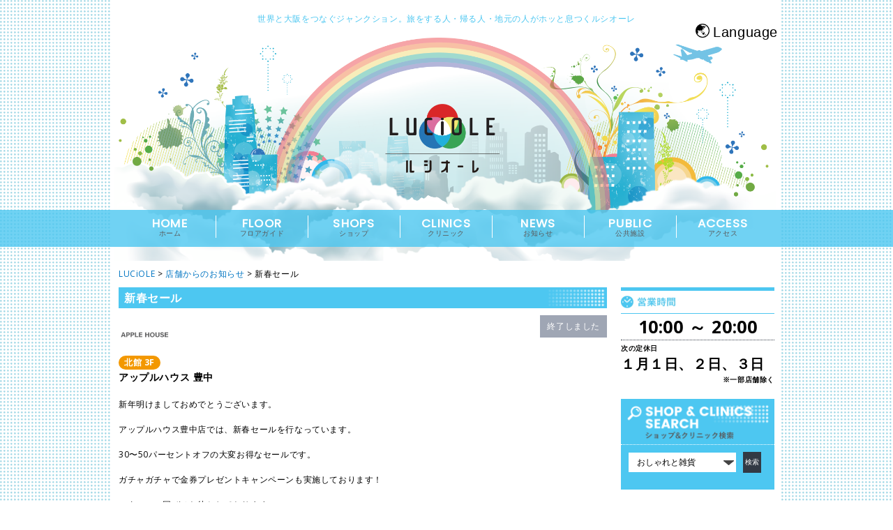

--- FILE ---
content_type: text/html; charset=UTF-8
request_url: https://www.luciole.jp/tenant_news/%E6%96%B0%E6%98%A5%E3%82%BB%E3%83%BC%E3%83%AB/
body_size: 13589
content:
<!DOCTYPE html>
<html dir="ltr" lang="ja" prefix="og: https://ogp.me/ns#">
<head>
    <title>新春セール | LUCiOLE</title>
    <link rel="alternate" hreflang="ja" href="https://www.luciole.jp/">
        
    <meta charset="UTF-8" />
    <link rel="profile" href="https://gmpg.org/xfn/11" />
    <meta name="viewport" content="width=device-width, initial-scale=1.0, user-scalable=no, minimum-scale=1.0, maximum-scale=1.0">
    <link rel="icon" href="https://www.luciole.jp/wp/wp-content/themes/luciole/favicon.ico" type="image/x-icon" />
    <link rel="pingback" href="https://www.luciole.jp/wp/xmlrpc.php" />
    <link rel="alternate" type="application/rss+xml" title="LUCiOLE" href="https://www.luciole.jp/feed/" />
    <link rel="alternate" type="application/atom+xml" title="LUCiOLE" href="https://www.luciole.jp/feed/atom/" />
    <link href="https://fonts.googleapis.com/css?family=Poppins" rel="stylesheet">
    <link href="https://use.fontawesome.com/releases/v5.0.6/css/all.css" rel="stylesheet">
            <!--[if lt IE 9]>
	    <script src="https://html5shim.googlecode.com/svn/trunk/html5.js"></script>
    <![endif]-->
    
		<!-- All in One SEO 4.9.3 - aioseo.com -->
	<meta name="robots" content="max-image-preview:large" />
	<link rel="canonical" href="https://www.luciole.jp/tenant_news/%e6%96%b0%e6%98%a5%e3%82%bb%e3%83%bc%e3%83%ab/" />
	<meta name="generator" content="All in One SEO (AIOSEO) 4.9.3" />
		<meta property="og:locale" content="ja_JP" />
		<meta property="og:site_name" content="LUCiOLE（豊中市蛍池ルシオーレ）" />
		<meta property="og:type" content="article" />
		<meta property="og:title" content="新春セール | LUCiOLE" />
		<meta property="og:url" content="https://www.luciole.jp/tenant_news/%e6%96%b0%e6%98%a5%e3%82%bb%e3%83%bc%e3%83%ab/" />
		<meta property="fb:app_id" content="946298298869696" />
		<meta property="fb:admins" content="hideio.nakaike" />
		<meta property="article:published_time" content="2019-01-07T07:01:35+00:00" />
		<meta property="article:modified_time" content="2019-01-17T00:48:03+00:00" />
		<meta name="twitter:card" content="summary" />
		<meta name="twitter:title" content="新春セール | LUCiOLE" />
		<script type="application/ld+json" class="aioseo-schema">
			{"@context":"https:\/\/schema.org","@graph":[{"@type":"BreadcrumbList","@id":"https:\/\/www.luciole.jp\/tenant_news\/%e6%96%b0%e6%98%a5%e3%82%bb%e3%83%bc%e3%83%ab\/#breadcrumblist","itemListElement":[{"@type":"ListItem","@id":"https:\/\/www.luciole.jp#listItem","position":1,"name":"\u30db\u30fc\u30e0","item":"https:\/\/www.luciole.jp","nextItem":{"@type":"ListItem","@id":"https:\/\/www.luciole.jp\/tenant_news\/#listItem","name":"\u5e97\u8217\u304b\u3089\u306e\u304a\u77e5\u3089\u305b"}},{"@type":"ListItem","@id":"https:\/\/www.luciole.jp\/tenant_news\/#listItem","position":2,"name":"\u5e97\u8217\u304b\u3089\u306e\u304a\u77e5\u3089\u305b","item":"https:\/\/www.luciole.jp\/tenant_news\/","nextItem":{"@type":"ListItem","@id":"https:\/\/www.luciole.jp\/tenant_news\/%e6%96%b0%e6%98%a5%e3%82%bb%e3%83%bc%e3%83%ab\/#listItem","name":"\u65b0\u6625\u30bb\u30fc\u30eb"},"previousItem":{"@type":"ListItem","@id":"https:\/\/www.luciole.jp#listItem","name":"\u30db\u30fc\u30e0"}},{"@type":"ListItem","@id":"https:\/\/www.luciole.jp\/tenant_news\/%e6%96%b0%e6%98%a5%e3%82%bb%e3%83%bc%e3%83%ab\/#listItem","position":3,"name":"\u65b0\u6625\u30bb\u30fc\u30eb","previousItem":{"@type":"ListItem","@id":"https:\/\/www.luciole.jp\/tenant_news\/#listItem","name":"\u5e97\u8217\u304b\u3089\u306e\u304a\u77e5\u3089\u305b"}}]},{"@type":"Organization","@id":"https:\/\/www.luciole.jp\/#organization","name":"\u30eb\u30b7\u30aa\u30fc\u30ec\u30c7\u30a3\u30d9\u30ed\u30c3\u30d7\u30e1\u30f3\u30c8","description":"\u304a\u8cb7\u3044\u7269\u30fb\u304a\u98df\u4e8b\u30fb\u30af\u30ea\u30cb\u30c3\u30af\u30fb\u6559\u5ba4\u30fb\u30ea\u30e9\u30af\u30bc\u30fc\u30b7\u30e7\u30f3\u30fb\u516c\u5171\u65bd\u8a2d\u304c\u96c6\u307e\u308b\u5927\u962a\u5e9c\u8c4a\u4e2d\u5e02\u86cd\u6c60\u306e\u5546\u696d\u65bd\u8a2d\u3067\u3059\u3002","url":"https:\/\/www.luciole.jp\/","logo":{"@type":"ImageObject","url":"https:\/\/www.luciole.jp\/wp\/wp-content\/themes\/luciole\/images\/luciole-logo-foot.png","@id":"https:\/\/www.luciole.jp\/tenant_news\/%e6%96%b0%e6%98%a5%e3%82%bb%e3%83%bc%e3%83%ab\/#organizationLogo"},"image":{"@id":"https:\/\/www.luciole.jp\/tenant_news\/%e6%96%b0%e6%98%a5%e3%82%bb%e3%83%bc%e3%83%ab\/#organizationLogo"}},{"@type":"WebPage","@id":"https:\/\/www.luciole.jp\/tenant_news\/%e6%96%b0%e6%98%a5%e3%82%bb%e3%83%bc%e3%83%ab\/#webpage","url":"https:\/\/www.luciole.jp\/tenant_news\/%e6%96%b0%e6%98%a5%e3%82%bb%e3%83%bc%e3%83%ab\/","name":"\u65b0\u6625\u30bb\u30fc\u30eb | LUCiOLE","inLanguage":"ja","isPartOf":{"@id":"https:\/\/www.luciole.jp\/#website"},"breadcrumb":{"@id":"https:\/\/www.luciole.jp\/tenant_news\/%e6%96%b0%e6%98%a5%e3%82%bb%e3%83%bc%e3%83%ab\/#breadcrumblist"},"image":{"@type":"ImageObject","url":"https:\/\/www.luciole.jp\/wp\/wp-content\/uploads\/2019\/01\/568286198.jpg","@id":"https:\/\/www.luciole.jp\/tenant_news\/%e6%96%b0%e6%98%a5%e3%82%bb%e3%83%bc%e3%83%ab\/#mainImage","width":768,"height":1024},"primaryImageOfPage":{"@id":"https:\/\/www.luciole.jp\/tenant_news\/%e6%96%b0%e6%98%a5%e3%82%bb%e3%83%bc%e3%83%ab\/#mainImage"},"datePublished":"2019-01-07T16:01:35+09:00","dateModified":"2019-01-17T09:48:03+09:00"},{"@type":"WebSite","@id":"https:\/\/www.luciole.jp\/#website","url":"https:\/\/www.luciole.jp\/","name":"LUCiOLE","description":"\u304a\u8cb7\u3044\u7269\u30fb\u304a\u98df\u4e8b\u30fb\u30af\u30ea\u30cb\u30c3\u30af\u30fb\u6559\u5ba4\u30fb\u30ea\u30e9\u30af\u30bc\u30fc\u30b7\u30e7\u30f3\u30fb\u516c\u5171\u65bd\u8a2d\u304c\u96c6\u307e\u308b\u5927\u962a\u5e9c\u8c4a\u4e2d\u5e02\u86cd\u6c60\u306e\u5546\u696d\u65bd\u8a2d\u3067\u3059\u3002","inLanguage":"ja","publisher":{"@id":"https:\/\/www.luciole.jp\/#organization"}}]}
		</script>
		<!-- All in One SEO -->

<link rel='dns-prefetch' href='//widgetlogic.org' />
<link rel='dns-prefetch' href='//www.googletagmanager.com' />
<link rel="alternate" title="oEmbed (JSON)" type="application/json+oembed" href="https://www.luciole.jp/wp-json/oembed/1.0/embed?url=https%3A%2F%2Fwww.luciole.jp%2Ftenant_news%2F%25e6%2596%25b0%25e6%2598%25a5%25e3%2582%25bb%25e3%2583%25bc%25e3%2583%25ab%2F" />
<link rel="alternate" title="oEmbed (XML)" type="text/xml+oembed" href="https://www.luciole.jp/wp-json/oembed/1.0/embed?url=https%3A%2F%2Fwww.luciole.jp%2Ftenant_news%2F%25e6%2596%25b0%25e6%2598%25a5%25e3%2582%25bb%25e3%2583%25bc%25e3%2583%25ab%2F&#038;format=xml" />
<style id='wp-emoji-styles-inline-css' type='text/css'>

	img.wp-smiley, img.emoji {
		display: inline !important;
		border: none !important;
		box-shadow: none !important;
		height: 1em !important;
		width: 1em !important;
		margin: 0 0.07em !important;
		vertical-align: -0.1em !important;
		background: none !important;
		padding: 0 !important;
	}
/*# sourceURL=wp-emoji-styles-inline-css */
</style>
<link rel='stylesheet' id='wp-block-library-css' href='https://www.luciole.jp/wp/wp-includes/css/dist/block-library/style.min.css?ver=6.9' type='text/css' media='all' />
<style id='global-styles-inline-css' type='text/css'>
:root{--wp--preset--aspect-ratio--square: 1;--wp--preset--aspect-ratio--4-3: 4/3;--wp--preset--aspect-ratio--3-4: 3/4;--wp--preset--aspect-ratio--3-2: 3/2;--wp--preset--aspect-ratio--2-3: 2/3;--wp--preset--aspect-ratio--16-9: 16/9;--wp--preset--aspect-ratio--9-16: 9/16;--wp--preset--color--black: #000000;--wp--preset--color--cyan-bluish-gray: #abb8c3;--wp--preset--color--white: #ffffff;--wp--preset--color--pale-pink: #f78da7;--wp--preset--color--vivid-red: #cf2e2e;--wp--preset--color--luminous-vivid-orange: #ff6900;--wp--preset--color--luminous-vivid-amber: #fcb900;--wp--preset--color--light-green-cyan: #7bdcb5;--wp--preset--color--vivid-green-cyan: #00d084;--wp--preset--color--pale-cyan-blue: #8ed1fc;--wp--preset--color--vivid-cyan-blue: #0693e3;--wp--preset--color--vivid-purple: #9b51e0;--wp--preset--gradient--vivid-cyan-blue-to-vivid-purple: linear-gradient(135deg,rgb(6,147,227) 0%,rgb(155,81,224) 100%);--wp--preset--gradient--light-green-cyan-to-vivid-green-cyan: linear-gradient(135deg,rgb(122,220,180) 0%,rgb(0,208,130) 100%);--wp--preset--gradient--luminous-vivid-amber-to-luminous-vivid-orange: linear-gradient(135deg,rgb(252,185,0) 0%,rgb(255,105,0) 100%);--wp--preset--gradient--luminous-vivid-orange-to-vivid-red: linear-gradient(135deg,rgb(255,105,0) 0%,rgb(207,46,46) 100%);--wp--preset--gradient--very-light-gray-to-cyan-bluish-gray: linear-gradient(135deg,rgb(238,238,238) 0%,rgb(169,184,195) 100%);--wp--preset--gradient--cool-to-warm-spectrum: linear-gradient(135deg,rgb(74,234,220) 0%,rgb(151,120,209) 20%,rgb(207,42,186) 40%,rgb(238,44,130) 60%,rgb(251,105,98) 80%,rgb(254,248,76) 100%);--wp--preset--gradient--blush-light-purple: linear-gradient(135deg,rgb(255,206,236) 0%,rgb(152,150,240) 100%);--wp--preset--gradient--blush-bordeaux: linear-gradient(135deg,rgb(254,205,165) 0%,rgb(254,45,45) 50%,rgb(107,0,62) 100%);--wp--preset--gradient--luminous-dusk: linear-gradient(135deg,rgb(255,203,112) 0%,rgb(199,81,192) 50%,rgb(65,88,208) 100%);--wp--preset--gradient--pale-ocean: linear-gradient(135deg,rgb(255,245,203) 0%,rgb(182,227,212) 50%,rgb(51,167,181) 100%);--wp--preset--gradient--electric-grass: linear-gradient(135deg,rgb(202,248,128) 0%,rgb(113,206,126) 100%);--wp--preset--gradient--midnight: linear-gradient(135deg,rgb(2,3,129) 0%,rgb(40,116,252) 100%);--wp--preset--font-size--small: 13px;--wp--preset--font-size--medium: 20px;--wp--preset--font-size--large: 36px;--wp--preset--font-size--x-large: 42px;--wp--preset--spacing--20: 0.44rem;--wp--preset--spacing--30: 0.67rem;--wp--preset--spacing--40: 1rem;--wp--preset--spacing--50: 1.5rem;--wp--preset--spacing--60: 2.25rem;--wp--preset--spacing--70: 3.38rem;--wp--preset--spacing--80: 5.06rem;--wp--preset--shadow--natural: 6px 6px 9px rgba(0, 0, 0, 0.2);--wp--preset--shadow--deep: 12px 12px 50px rgba(0, 0, 0, 0.4);--wp--preset--shadow--sharp: 6px 6px 0px rgba(0, 0, 0, 0.2);--wp--preset--shadow--outlined: 6px 6px 0px -3px rgb(255, 255, 255), 6px 6px rgb(0, 0, 0);--wp--preset--shadow--crisp: 6px 6px 0px rgb(0, 0, 0);}:where(.is-layout-flex){gap: 0.5em;}:where(.is-layout-grid){gap: 0.5em;}body .is-layout-flex{display: flex;}.is-layout-flex{flex-wrap: wrap;align-items: center;}.is-layout-flex > :is(*, div){margin: 0;}body .is-layout-grid{display: grid;}.is-layout-grid > :is(*, div){margin: 0;}:where(.wp-block-columns.is-layout-flex){gap: 2em;}:where(.wp-block-columns.is-layout-grid){gap: 2em;}:where(.wp-block-post-template.is-layout-flex){gap: 1.25em;}:where(.wp-block-post-template.is-layout-grid){gap: 1.25em;}.has-black-color{color: var(--wp--preset--color--black) !important;}.has-cyan-bluish-gray-color{color: var(--wp--preset--color--cyan-bluish-gray) !important;}.has-white-color{color: var(--wp--preset--color--white) !important;}.has-pale-pink-color{color: var(--wp--preset--color--pale-pink) !important;}.has-vivid-red-color{color: var(--wp--preset--color--vivid-red) !important;}.has-luminous-vivid-orange-color{color: var(--wp--preset--color--luminous-vivid-orange) !important;}.has-luminous-vivid-amber-color{color: var(--wp--preset--color--luminous-vivid-amber) !important;}.has-light-green-cyan-color{color: var(--wp--preset--color--light-green-cyan) !important;}.has-vivid-green-cyan-color{color: var(--wp--preset--color--vivid-green-cyan) !important;}.has-pale-cyan-blue-color{color: var(--wp--preset--color--pale-cyan-blue) !important;}.has-vivid-cyan-blue-color{color: var(--wp--preset--color--vivid-cyan-blue) !important;}.has-vivid-purple-color{color: var(--wp--preset--color--vivid-purple) !important;}.has-black-background-color{background-color: var(--wp--preset--color--black) !important;}.has-cyan-bluish-gray-background-color{background-color: var(--wp--preset--color--cyan-bluish-gray) !important;}.has-white-background-color{background-color: var(--wp--preset--color--white) !important;}.has-pale-pink-background-color{background-color: var(--wp--preset--color--pale-pink) !important;}.has-vivid-red-background-color{background-color: var(--wp--preset--color--vivid-red) !important;}.has-luminous-vivid-orange-background-color{background-color: var(--wp--preset--color--luminous-vivid-orange) !important;}.has-luminous-vivid-amber-background-color{background-color: var(--wp--preset--color--luminous-vivid-amber) !important;}.has-light-green-cyan-background-color{background-color: var(--wp--preset--color--light-green-cyan) !important;}.has-vivid-green-cyan-background-color{background-color: var(--wp--preset--color--vivid-green-cyan) !important;}.has-pale-cyan-blue-background-color{background-color: var(--wp--preset--color--pale-cyan-blue) !important;}.has-vivid-cyan-blue-background-color{background-color: var(--wp--preset--color--vivid-cyan-blue) !important;}.has-vivid-purple-background-color{background-color: var(--wp--preset--color--vivid-purple) !important;}.has-black-border-color{border-color: var(--wp--preset--color--black) !important;}.has-cyan-bluish-gray-border-color{border-color: var(--wp--preset--color--cyan-bluish-gray) !important;}.has-white-border-color{border-color: var(--wp--preset--color--white) !important;}.has-pale-pink-border-color{border-color: var(--wp--preset--color--pale-pink) !important;}.has-vivid-red-border-color{border-color: var(--wp--preset--color--vivid-red) !important;}.has-luminous-vivid-orange-border-color{border-color: var(--wp--preset--color--luminous-vivid-orange) !important;}.has-luminous-vivid-amber-border-color{border-color: var(--wp--preset--color--luminous-vivid-amber) !important;}.has-light-green-cyan-border-color{border-color: var(--wp--preset--color--light-green-cyan) !important;}.has-vivid-green-cyan-border-color{border-color: var(--wp--preset--color--vivid-green-cyan) !important;}.has-pale-cyan-blue-border-color{border-color: var(--wp--preset--color--pale-cyan-blue) !important;}.has-vivid-cyan-blue-border-color{border-color: var(--wp--preset--color--vivid-cyan-blue) !important;}.has-vivid-purple-border-color{border-color: var(--wp--preset--color--vivid-purple) !important;}.has-vivid-cyan-blue-to-vivid-purple-gradient-background{background: var(--wp--preset--gradient--vivid-cyan-blue-to-vivid-purple) !important;}.has-light-green-cyan-to-vivid-green-cyan-gradient-background{background: var(--wp--preset--gradient--light-green-cyan-to-vivid-green-cyan) !important;}.has-luminous-vivid-amber-to-luminous-vivid-orange-gradient-background{background: var(--wp--preset--gradient--luminous-vivid-amber-to-luminous-vivid-orange) !important;}.has-luminous-vivid-orange-to-vivid-red-gradient-background{background: var(--wp--preset--gradient--luminous-vivid-orange-to-vivid-red) !important;}.has-very-light-gray-to-cyan-bluish-gray-gradient-background{background: var(--wp--preset--gradient--very-light-gray-to-cyan-bluish-gray) !important;}.has-cool-to-warm-spectrum-gradient-background{background: var(--wp--preset--gradient--cool-to-warm-spectrum) !important;}.has-blush-light-purple-gradient-background{background: var(--wp--preset--gradient--blush-light-purple) !important;}.has-blush-bordeaux-gradient-background{background: var(--wp--preset--gradient--blush-bordeaux) !important;}.has-luminous-dusk-gradient-background{background: var(--wp--preset--gradient--luminous-dusk) !important;}.has-pale-ocean-gradient-background{background: var(--wp--preset--gradient--pale-ocean) !important;}.has-electric-grass-gradient-background{background: var(--wp--preset--gradient--electric-grass) !important;}.has-midnight-gradient-background{background: var(--wp--preset--gradient--midnight) !important;}.has-small-font-size{font-size: var(--wp--preset--font-size--small) !important;}.has-medium-font-size{font-size: var(--wp--preset--font-size--medium) !important;}.has-large-font-size{font-size: var(--wp--preset--font-size--large) !important;}.has-x-large-font-size{font-size: var(--wp--preset--font-size--x-large) !important;}
/*# sourceURL=global-styles-inline-css */
</style>

<style id='classic-theme-styles-inline-css' type='text/css'>
/*! This file is auto-generated */
.wp-block-button__link{color:#fff;background-color:#32373c;border-radius:9999px;box-shadow:none;text-decoration:none;padding:calc(.667em + 2px) calc(1.333em + 2px);font-size:1.125em}.wp-block-file__button{background:#32373c;color:#fff;text-decoration:none}
/*# sourceURL=/wp-includes/css/classic-themes.min.css */
</style>
<link rel='stylesheet' id='block-widget-css' href='https://www.luciole.jp/wp/wp-content/plugins/widget-logic/block_widget/css/widget.css?ver=1768263299' type='text/css' media='all' />
<link rel='stylesheet' id='slb_core-css' href='https://www.luciole.jp/wp/wp-content/plugins/simple-lightbox/client/css/app.css?ver=2.9.4' type='text/css' media='all' />
<script type="text/javascript" src="https://www.luciole.jp/wp/wp-includes/js/jquery/jquery.min.js?ver=3.7.1" id="jquery-core-js"></script>
<script type="text/javascript" src="https://www.luciole.jp/wp/wp-includes/js/jquery/jquery-migrate.min.js?ver=3.4.1" id="jquery-migrate-js"></script>

<!-- Site Kit によって追加された Google タグ（gtag.js）スニペット -->
<!-- Google アナリティクス スニペット (Site Kit が追加) -->
<script type="text/javascript" src="https://www.googletagmanager.com/gtag/js?id=G-DBF3YG6BQD" id="google_gtagjs-js" async></script>
<script type="text/javascript" id="google_gtagjs-js-after">
/* <![CDATA[ */
window.dataLayer = window.dataLayer || [];function gtag(){dataLayer.push(arguments);}
gtag("set","linker",{"domains":["www.luciole.jp"]});
gtag("js", new Date());
gtag("set", "developer_id.dZTNiMT", true);
gtag("config", "G-DBF3YG6BQD");
//# sourceURL=google_gtagjs-js-after
/* ]]> */
</script>
<link rel="https://api.w.org/" href="https://www.luciole.jp/wp-json/" /><link rel="EditURI" type="application/rsd+xml" title="RSD" href="https://www.luciole.jp/wp/xmlrpc.php?rsd" />
<!--built on the Whiteboard Framework-->
<link rel='shortlink' href='https://www.luciole.jp/?p=2802' />
<meta name="generator" content="Site Kit by Google 1.171.0" /><link rel="alternate" type="application/rss+xml" title="RSS" href="https://www.luciole.jp/rsslatest.xml" />     <link rel="stylesheet" type="text/css" media="all" href="https://www.luciole.jp/wp/wp-content/themes/luciole/library/css/style.css" />
                
</head>

<body data-rsssl=1 class="wp-singular tenant_news-template-default single single-tenant_news postid-2802 wp-theme-luciole metaslider-plugin">
<div id="fb-root"></div>
<script>(function(d, s, id) {
  var js, fjs = d.getElementsByTagName(s)[0];
  if (d.getElementById(id)) return;
  js = d.createElement(s); js.id = id;
  js.src = 'https://connect.facebook.net/ja_JP/sdk.js#xfbml=1&version=v2.12';
  fjs.parentNode.insertBefore(js, fjs);
}(document, 'script', 'facebook-jssdk'));</script>
<script>
    jQuery(function($) {

	$("#btnPC, #btnSP").click(function() {
		$.cookie("switchScreen", $(this).attr("id") == "btnPC" ? 1 : 0);
		location.reload();
		return false;
	});
	$(".language").hover(
		function() {
		    $(".language-select").stop().show().animate({'opacity' : '1'}, 500);  
		},
		function() {
		    $(".language-select").stop().animate({'opacity' : '0'}, 500 , 'swing' , function(){$(this).hide();});
		}
	);
	var body_width;
	var body_position;
	var menu_open = 0;
	var scroll_y = 0;
	$('#navi_narrow_bar' ).on( 'click', function(event){
	    if (menu_open==0){
		event.stopPropagation();
		body_width = $('#main').width();
		body_position = $('#main').position();
		scroll_y = $( window ).scrollTop() ;
		var navi_narrow_bar_position = $('#navi_narrow_bar').position();
		var move_bodyd = 240 - navi_narrow_bar_position.left;
		var nY = $( window ).scrollTop() ;
		var display_height = $(window).height(); 
		$('#main').width(body_width);
		$('#main').animate({'left':'240px'},500,function(){
			$('#main').css('position','fixed').css('top',-scroll_y);
			$('#navi_narrow').height(display_height).css('overflow-y','scroll');
		});
		$('#navi_narrow').css('top',nY);
		$('#navi_narrow').animate({'left':'-' + move_bodyd + 'px'},500,function(){
		    menu_open = 1;
		});
		var navi_narrow_height = $('#navi_narrow').height();
		$('#sidebar').css('top',nY + navi_narrow_height);
		$('#sidebar').animate({'left':'-' + move_bodyd + 'px'},500,function(){menu_open = 1;});
		$("#navicon-line1").addClass("rotate-r");
		$("#navicon-line2").addClass("opacity");
		$("#navicon-line3").addClass("rotate-l");
		return false;
	    }
	}); 
	$('body' ).on( 'click', function(){
	    if (menu_open==1){
		var display_height = $(window).height(); 
		$('#main').width(body_width);
		$('#main').animate({'left':'0'},500,function(){
		    $('#main').css('position','absolute');
		    window.scrollTo( 0 , scroll_y );
		    $('#navi_narrow').height(display_height).css('overflow-y','dispay');
		});
		$('#navi_narrow').animate({'left':'-240px'},500,function(){
		    $('#main').removeAttr('style');
		});
		$('#sidebar').animate({'left':'-240px'},500,function(){
		    $('#main').removeAttr('style');
		});
		$("#navicon-line1").removeClass("rotate-r");
		$("#navicon-line2").removeClass("opacity");
		$("#navicon-line3").removeClass("rotate-l");
		menu_open = 0;
	    }
	}); 
	$(window).scroll(function () {
	    //$("span").css("display", "inline").fadeOut("slow");
	    //$("#nav-primary").css('top',0);
	});

    });
    
</script>	


<script>
    jQuery(function($) {
	$(window).scroll(function () {
	    var ScrTop = $(document).scrollTop();
	    if (ScrTop>280){
	    //$("span").css("display", "inline").fadeOut("slow");
	    $("#nav-primary").css({'position':'fixed' , 'top':'0' , 'bottom':'auto' , 'background':'rgba(77, 199, 241, 1.0)'});
	}else{
	    $("#nav-primary").css({'position':'absolute' , 'top':'auto' , 'bottom':'20px' , 'background':'rgba(77, 199, 241, 0.8)'});
	}
	});
	
	$('#nav-primary a[href^=#]').click(function(){
	    var speed = 500;
	    var href= $(this).attr("href");
	    var target = $(href == "#" || href == "" ? 'html' : href);
	    var position = target.offset().top;
	    $("html, body").animate({scrollTop:position - 50}, speed, "swing");
	    return false;
	});
    
    });
    
</script>	

<div id="fb-root"></div>

<div id="main"><!-- this encompasses the entire Web site -->
    <div id="header"><header>
			
	<div class="container container_12">
	    <p id="tagline">世界と大阪をつなぐジャンクション。旅をする人・帰る人・地元の人がホッと息つくルシオーレ</p>
	    		<div id="navi_narrow_bar">
		    <div class="sb-toggle-left navbar-left">
			<div id="navicon-line1" class="navicon-line"></div>
			<div id="navicon-line2" class="navicon-line"></div>
			<div id="navicon-line3" class="navicon-line"></div>
		    </div>
		    <div class="navi_narrow_bar_caption">
			 メニュー		    </div>
		</div>
		<div id="navi_narrow">
		<ul id="menu-%e3%83%a1%e3%82%a4%e3%83%b3%e3%83%a1%e3%83%8b%e3%83%a5%e3%83%bc" class="nav_narrow"><li id="menu-item-12" class="menu-item menu-item-type-post_type menu-item-object-page menu-item-home menu-item-12"><a href="https://www.luciole.jp/"><strong>HOME</strong><span class="menu-item-description">ホーム</span></a></li>
<li id="menu-item-1262" class="menu-item menu-item-type-post_type menu-item-object-page menu-item-1262"><a href="https://www.luciole.jp/floors/"><strong>FLOOR</strong><span class="menu-item-description">フロアガイド</span></a></li>
<li id="menu-item-24" class="menu-item menu-item-type-post_type menu-item-object-page menu-item-24"><a href="https://www.luciole.jp/shops/"><strong>SHOPS</strong><span class="menu-item-description">ショップ</span></a></li>
<li id="menu-item-714" class="menu-item menu-item-type-post_type menu-item-object-page menu-item-714"><a href="https://www.luciole.jp/clinics/"><strong>CLINICS</strong><span class="menu-item-description">クリニック</span></a></li>
<li id="menu-item-26" class="menu-item menu-item-type-post_type menu-item-object-page current_page_parent menu-item-26"><a href="https://www.luciole.jp/event-news/"><strong>NEWS</strong><span class="menu-item-description">お知らせ</span></a></li>
<li id="menu-item-715" class="menu-item menu-item-type-post_type menu-item-object-page menu-item-715"><a href="https://www.luciole.jp/public_facility/"><strong>PUBLIC</strong><span class="menu-item-description">公共施設</span></a></li>
<li id="menu-item-25" class="menu-item menu-item-type-post_type menu-item-object-page menu-item-25"><a href="https://www.luciole.jp/access/"><strong>ACCESS</strong><span class="menu-item-description">アクセス</span></a></li>
</ul>		</div>
	    	    <div id="title">
	    		<div id="languages" class="">
		    <div class="language-list">
			<div class="language" title="English page">
                            			    <span class="l">Language</span>
			    <div class="language-select english">
				<a href="https://www.luciole.jp/english" title="English page">
				    <span>English</span>
				</a>
			    </div>
                                                        
			</div>
		    </div>
		</div><!-- link-en -->
	    	    		<div id="logo">
		    <div id="main-logo" class="">
		    <a href="https://www.luciole.jp/" title="大阪・豊中市のショッピングモール LUCiOLE（蛍池ルシオーレ）">
			<img src="https://www.luciole.jp/wp/wp-content/themes/luciole/images/header-image.png" alt="大阪・豊中市のショッピングモール 蛍池 ルシオーレ">
					    </a>
		    </div><!-- main-logo -->
		</div>
	    </div><!-- title-->
	    <div id="nav-primary" class="nav"><nav>
		    <ul><li class="menu-item menu-item-type-post_type menu-item-object-page menu-item-home menu-item-12"><a href="https://www.luciole.jp/"><div><strong>HOME</strong><span class="menu-item-description">ホーム</span></div></a></li>
<li class="menu-item menu-item-type-post_type menu-item-object-page menu-item-1262"><a href="https://www.luciole.jp/floors/"><div><strong>FLOOR</strong><span class="menu-item-description">フロアガイド</span></div></a></li>
<li class="menu-item menu-item-type-post_type menu-item-object-page menu-item-24"><a href="https://www.luciole.jp/shops/"><div><strong>SHOPS</strong><span class="menu-item-description">ショップ</span></div></a></li>
<li class="menu-item menu-item-type-post_type menu-item-object-page menu-item-714"><a href="https://www.luciole.jp/clinics/"><div><strong>CLINICS</strong><span class="menu-item-description">クリニック</span></div></a></li>
<li class="menu-item menu-item-type-post_type menu-item-object-page current_page_parent menu-item-26"><a href="https://www.luciole.jp/event-news/"><div><strong>NEWS</strong><span class="menu-item-description">お知らせ</span></div></a></li>
<li class="menu-item menu-item-type-post_type menu-item-object-page menu-item-715"><a href="https://www.luciole.jp/public_facility/"><div><strong>PUBLIC</strong><span class="menu-item-description">公共施設</span></div></a></li>
<li class="menu-item menu-item-type-post_type menu-item-object-page menu-item-25"><a href="https://www.luciole.jp/access/"><div><strong>ACCESS</strong><span class="menu-item-description">アクセス</span></div></a></li>
</ul>	    </nav></div><!-- nav-primary-->

	    <!-- Wigitized Header -->	    
	    <div class="clear"></div>
	</div><!--.container-->
    </header></div><!-- header-->
    <div class="container container_12">
		<div class="breadcrumbs">
		<span property="itemListElement" typeof="ListItem"><a property="item" typeof="WebPage" title="Go to LUCiOLE." href="https://www.luciole.jp" class="home" ><span property="name">LUCiOLE</span></a><meta property="position" content="1"></span> &gt; <span property="itemListElement" typeof="ListItem"><a property="item" typeof="WebPage" title="店舗からのお知らせへ移動する" href="https://www.luciole.jp/tenant_news/" class="archive post-tenant_news-archive" ><span property="name">店舗からのお知らせ</span></a><meta property="position" content="2"></span> &gt; <span property="itemListElement" typeof="ListItem"><span property="name" class="post post-tenant_news current-item">新春セール</span><meta property="url" content="https://www.luciole.jp/tenant_news/%e6%96%b0%e6%98%a5%e3%82%bb%e3%83%bc%e3%83%ab/"><meta property="position" content="3"></span>	</div>
	<div id="content" class="grid_9">
    <div id="inner-content" class="wrap cf">
	<div id="main-content-block">
	    <main id="main-content" class="cf" role="main" itemscope itemprop="mainContentOfPage" itemtype="http://schema.org/NewsArticle">

	    		<div id="post-2802" class="post post-2802 tenant_news type-tenant_news status-publish has-post-thumbnail hentry has_thumb">

		    <article>
			<h2 class="page-title entry-title"><a href="https://www.luciole.jp/tenant_news/%e6%96%b0%e6%98%a5%e3%82%bb%e3%83%bc%e3%83%ab/" title="新春セール" rel="bookmark"><span class="main-title">新春セール</span></a><span class="bg-right"></span></h2>
			<div class="featured-thumbnail"><p class="event-status"><span class="finished-sign finished">終了しました</span></p></div>			<div class="post-content">
			    
			    <div class="tenant-name-area ">
				<div class="tenant-status">
				    <div class="tenant-name north">
				    <span class="tenant-news-logo"><img src="https://www.luciole.jp/wp/wp-content/uploads/2016/12/apple-house2-440x330.png" alt="アップルハウス 豊中"/></span> 
				    
				    <div class="tenant-news-floor"><span class="tenant-floor"><span class="tenant-building">北館</span>
                                            <span class="tenant-lebel"><span class="num">3</span><span class="unit">F</span></span></span></div>
				    <p class="tenant-news-title">アップルハウス 豊中</p>
				    </div>
				</div>
			    </div>
			    <p>新年明けましておめでとうございます。</p>
<p>アップルハウス豊中店では、新春セールを行なっています。</p>
<p>30〜50パーセントオフの大変お得なセールです。</p>
<p>ガチャガチャで金券プレゼントキャンペーンも実施しております！</p>
<p>スタッフ一同ぜひお待ちしております。</p>
<p><a href="https://www.luciole.jp/tenant-news/%e6%96%b0%e6%98%a5%e3%82%bb%e3%83%bc%e3%83%ab/attachment/568286198/" rel="attachment wp-att-2803" data-slb-active="1" data-slb-asset="1441680452" data-slb-internal="2803" data-slb-group="2802"><img fetchpriority="high" decoding="async" class="aligncenter size-medium wp-image-2803" src="https://www.luciole.jp/wp/wp-content/uploads/2019/01/568286198-248x330.jpg" alt="" width="248" height="330" srcset="https://www.luciole.jp/wp/wp-content/uploads/2019/01/568286198-248x330.jpg 248w, https://www.luciole.jp/wp/wp-content/uploads/2019/01/568286198-576x768.jpg 576w, https://www.luciole.jp/wp/wp-content/uploads/2019/01/568286198-66x88.jpg 66w, https://www.luciole.jp/wp/wp-content/uploads/2019/01/568286198.jpg 768w" sizes="(max-width: 248px) 100vw, 248px" /></a><a href="https://www.luciole.jp/tenant-news/%e6%96%b0%e6%98%a5%e3%82%bb%e3%83%bc%e3%83%ab/attachment/568286210/" rel="attachment wp-att-2804" data-slb-active="1" data-slb-asset="515111123" data-slb-internal="2804" data-slb-group="2802"><img decoding="async" class="aligncenter size-medium wp-image-2804" src="https://www.luciole.jp/wp/wp-content/uploads/2019/01/568286210-248x330.jpg" alt="" width="248" height="330" srcset="https://www.luciole.jp/wp/wp-content/uploads/2019/01/568286210-248x330.jpg 248w, https://www.luciole.jp/wp/wp-content/uploads/2019/01/568286210-576x768.jpg 576w, https://www.luciole.jp/wp/wp-content/uploads/2019/01/568286210-66x88.jpg 66w, https://www.luciole.jp/wp/wp-content/uploads/2019/01/568286210.jpg 768w" sizes="(max-width: 248px) 100vw, 248px" /></a></p>
<p><a href="https://www.luciole.jp/tenant-news/%e6%96%b0%e6%98%a5%e3%82%bb%e3%83%bc%e3%83%ab/attachment/568286681/" rel="attachment wp-att-2805" data-slb-active="1" data-slb-asset="1224680302" data-slb-internal="2805" data-slb-group="2802"><img decoding="async" class="aligncenter size-medium wp-image-2805" src="https://www.luciole.jp/wp/wp-content/uploads/2019/01/568286681-248x330.jpg" alt="" width="248" height="330" srcset="https://www.luciole.jp/wp/wp-content/uploads/2019/01/568286681-248x330.jpg 248w, https://www.luciole.jp/wp/wp-content/uploads/2019/01/568286681-576x768.jpg 576w, https://www.luciole.jp/wp/wp-content/uploads/2019/01/568286681-66x88.jpg 66w, https://www.luciole.jp/wp/wp-content/uploads/2019/01/568286681.jpg 768w" sizes="(max-width: 248px) 100vw, 248px" /></a></p>
			    <div class="sns_btns">
				<div class="line_btn"> <div class="line-it-button" data-lang="ja" data-type="friend" data-lineid="@icy0211r" data-count="true" data-home="true" style="display: none;"></div>
				<script src="https://d.line-scdn.net/r/web/social-plugin/js/thirdparty/loader.min.js" async="async" defer="defer"></script></div>
				<div class="fb-like" data-href="https://www.luciole.jp/tenant_news/%e6%96%b0%e6%98%a5%e3%82%bb%e3%83%bc%e3%83%ab/" data-layout="button" data-action="like" data-size="small" data-show-faces="false" data-share="true"></div>
			    </div>
			    <div class="news-info">
				<dl class="info-date">
				<dt class="updated">掲載日</dt><dd>2019年1月7日</dd>
												</dl>
			    </div>
			    <div id="author-name" class="vcard author">
				<p>Posted by <span class="fn">Apple House Toyonaka Store</span></p>
			    </div><!-- author-name-->

			    <p class="alignright more-link"><a href="https://www.luciole.jp/tenants/applehouse/"><span class="more">ショップ情報を見る</span></a></p>
				
			    <div class="clearfix"></div>

			    			</div><!--.post-content-->
		    </article>

		</div><!-- #post-## -->

		<div class="newer-older">
		    <p class="older prev-link"><a href="https://www.luciole.jp/tenant_news/%e3%82%af%e3%83%aa%e3%82%b9%e3%83%9e%e3%82%b9%e3%82%bb%e3%83%bc%e3%83%ab/" rel="prev"><span class="prev">Previous</span></a>		    <p class="newer next-link"><a href="https://www.luciole.jp/tenant_news/%e3%81%8f%e3%81%a4%e4%bf%ae%e7%90%8620%ef%bc%85off-2/" rel="next"><span class="next">Next</span></a></p>
		</div><!--.newer-older-->


		
	    
	    </main>

	</div><!-- #main-content-block -->
	<div id="sidebar">
    <div class="widget-sidebar1">
    <ul class="sidebar-list">
	<li id="side-open" class="widget">
	    <h3 class="widget-title"><span class="l-bg side-open"></span><span class="hide">営業時間</span></h3>
	    <span class="openTime">10:00 ～ 20:00</span>
<dl class="closeDate"><dt>次の定休日</dt>
<dd>１月１日、２日、３日<span class="openTimComment">※一部店舗除く</span>
</dd></dl>
	                
							</li>
    </ul>
    <div class="widget-area widget-sidebar"><ul>

<ul class="sidebar-list">
    <li id="side-serch" class="widget">
    <h3 class="widget-title"><span class="l-bg side-serch"></span><span class="hide">営業時間</span></h3>
	    <div class="search-area">
				    <form action="https://www.luciole.jp" method="get">
			    <div class="search-taxonomy">
				    <label for="c" class="screen-reader-text">カテゴリで検索</label>
					    <select  name='tenant_category' id='lct-widget-tenant_category' class='postform'>
	<option class="level-0" value="fashion_and_goods">おしゃれと雑貨</option>
	<option class="level-0" value="clinic">クリニック</option>
	<option class="level-0" value="service_and_culture">サービス&amp;カルチャー</option>
	<option class="level-0" value="food">食品</option>
	<option class="level-0" value="restaurant">飲食</option>
</select>
				    <input type="submit" value="検索" />
			    </div>
		    </form>
	    </div>
    </li>
</ul></ul></div><div class="widget-area widget-sidebar"><ul>			<div class="textwidget"><h3><span class="icon-facebook"></span>Facebook</h3>
<div class="side-fb">
<div class="fb-page" data-href="https://www.facebook.com/%E3%83%AB%E3%82%B7%E3%82%AA%E3%83%BC%E3%83%AC-420421971321089/" data-tabs="timeline" data-width="500" data-small-header="true" data-adapt-container-width="true" data-hide-cover="false" data-show-facepile="false"><blockquote cite="https://www.facebook.com/%E3%83%AB%E3%82%B7%E3%82%AA%E3%83%BC%E3%83%AC-420421971321089/" class="fb-xfbml-parse-ignore"><a href="https://www.facebook.com/%E3%83%AB%E3%82%B7%E3%82%AA%E3%83%BC%E3%83%AC-420421971321089/">ルシオーレ</a></blockquote></div>
</div></div>
		</ul></div>    </div>
    <div class="widget-sidebar2">
        <ul class="sidebar-list">
	<li id="side-garrely">
	    <h3 class="side-header-style2"><a href="https://www.luciole.jp/photo_gallery/"><img src="https://www.luciole.jp/wp/wp-content/themes/luciole/images/banner-photo-garrely-440.jpg" alt="フォトギャラリー"/></a></h3>
	    	    <div class="side-garrely">
		<a href="https://www.luciole.jp/img_20200208_0008/">
		    <div class="side-thumbnail" style="background-image:url('https://www.luciole.jp/wp/wp-content/uploads/2020/02/IMG_20200208_0008-220x165.jpg');">
		    </div>
		</a>
	    </div>
	    	    <div class="side-garrely">
		<a href="https://www.luciole.jp/%e9%ba%bb%e7%94%b0%e8%97%a9%e8%b7%a1%ef%bc%8f%e5%9c%92%e7%94%b0/">
		    <div class="side-thumbnail" style="background-image:url('https://www.luciole.jp/wp/wp-content/uploads/2018/01/ca31beaa1590c0c528d8a580a5ac2954-220x165.jpg');">
		    </div>
		</a>
	    </div>
	    	    <div class="side-garrely">
		<a href="https://www.luciole.jp/?attachment_id=3272">
		    <div class="side-thumbnail" style="background-image:url('https://www.luciole.jp/wp/wp-content/uploads/2019/12/8076542585de9dbf07b87c-220x165.jpeg');">
		    </div>
		</a>
	    </div>
	    	    <div class="side-garrely">
		<a href="https://www.luciole.jp/?attachment_id=3358">
		    <div class="side-thumbnail" style="background-image:url('https://www.luciole.jp/wp/wp-content/uploads/2019/12/5600219265df3f6c1b2b2b-220x165.jpeg');">
		    </div>
		</a>
	    </div>
	    	    <div class="side-garrely">
		<a href="https://www.luciole.jp/?attachment_id=5226">
		    <div class="side-thumbnail" style="background-image:url('https://www.luciole.jp/wp/wp-content/uploads/2021/12/210131469061cda7b7954f7-220x165.jpg');">
		    </div>
		</a>
	    </div>
	    	    <div class="side-garrely">
		<a href="https://www.luciole.jp/?attachment_id=3414">
		    <div class="side-thumbnail" style="background-image:url('https://www.luciole.jp/wp/wp-content/uploads/2019/12/12138037315e0574b786d7c-220x165.jpg');">
		    </div>
		</a>
	    </div>
	    	    <div class="side-garrely">
		<a href="https://www.luciole.jp/?attachment_id=5106">
		    <div class="side-thumbnail" style="background-image:url('https://www.luciole.jp/wp/wp-content/uploads/2021/12/152559182561b0363ba06f0-220x165.jpeg');">
		    </div>
		</a>
	    </div>
	    	    <div class="side-garrely">
		<a href="https://www.luciole.jp/13887484505853845653d15/">
		    <div class="side-thumbnail" style="background-image:url('https://www.luciole.jp/wp/wp-content/uploads/2017/01/13887484505853845653d15-220x165.jpg');">
		    </div>
		</a>
	    </div>
	    	    <div class="side-garrely">
		<a href="https://www.luciole.jp/?attachment_id=3386">
		    <div class="side-thumbnail" style="background-image:url('https://www.luciole.jp/wp/wp-content/uploads/2019/12/18804610345e00c3d770e01-e1578627386949-220x165.jpg');">
		    </div>
		</a>
	    </div>
	    	    <div class="side-garrely">
		<a href="https://www.luciole.jp/?attachment_id=5228">
		    <div class="side-thumbnail" style="background-image:url('https://www.luciole.jp/wp/wp-content/uploads/2021/12/18558491561ce4be14bbbf-220x165.jpeg');">
		    </div>
		</a>
	    </div>
	    	    <div class="side-garrely">
		<a href="https://www.luciole.jp/img_20200208_0009/">
		    <div class="side-thumbnail" style="background-image:url('https://www.luciole.jp/wp/wp-content/uploads/2020/02/IMG_20200208_0009-220x165.jpg');">
		    </div>
		</a>
	    </div>
	    	    <div class="side-garrely">
		<a href="https://www.luciole.jp/?attachment_id=2080">
		    <div class="side-thumbnail" style="background-image:url('https://www.luciole.jp/wp/wp-content/uploads/2018/01/19191506075a53599e458b2-e1515584630906-220x165.jpg');">
		    </div>
		</a>
	    </div>
	    	    <div class="side-garrely">
		<a href="https://www.luciole.jp/?attachment_id=4207">
		    <div class="side-thumbnail" style="background-image:url('https://www.luciole.jp/wp/wp-content/uploads/2020/12/13722399795fe52438b6634-220x165.jpeg');">
		    </div>
		</a>
	    </div>
	    	    <div class="side-garrely">
		<a href="https://www.luciole.jp/?attachment_id=5119">
		    <div class="side-thumbnail" style="background-image:url('https://www.luciole.jp/wp/wp-content/uploads/2021/12/44963003261b2c7f621de8-220x165.jpg');">
		    </div>
		</a>
	    </div>
	    	    <div class="side-garrely">
		<a href="https://www.luciole.jp/photo-image-7/">
		    <div class="side-thumbnail" style="background-image:url('https://www.luciole.jp/wp/wp-content/uploads/2019/01/4814851865c3042adaba14-220x165.jpg');">
		    </div>
		</a>
	    </div>
	    	    <div class="side-garrely">
		<a href="https://www.luciole.jp/?attachment_id=5208">
		    <div class="side-thumbnail" style="background-image:url('https://www.luciole.jp/wp/wp-content/uploads/2021/12/75797125961cb97082558a-220x165.jpg');">
		    </div>
		</a>
	    </div>
	    	    <div class="clearfix"></div>
	</li>
    </ul>
    
    <div class="widget-area widget-sidebar"><ul><a href="https://www.luciole.jp/job_offer/" target="_self" class="widget_sp_image-image-link"><img width="220" height="104" alt="求人情報" class="attachment-full" style="max-width: 100%;" srcset="https://www.luciole.jp/wp/wp-content/uploads/2016/12/g109304.png 220w, https://www.luciole.jp/wp/wp-content/uploads/2016/12/g109304-140x66.png 140w, https://www.luciole.jp/wp/wp-content/uploads/2016/12/g109304-440x209.png 440w" sizes="(max-width: 220px) 100vw, 220px" src="https://www.luciole.jp/wp/wp-content/uploads/2016/12/g109304.png" /></a></ul></div><div class="widget-area widget-sidebar"><ul><a href="https://www.luciole.jp/access/" target="_self" class="widget_sp_image-image-link"><img width="220" height="135" alt="豊中市 蛍池 ルシオーレ 駐車場" class="attachment-full" style="max-width: 100%;" srcset="https://www.luciole.jp/wp/wp-content/uploads/2017/09/luciole_parking_banner.png 220w, https://www.luciole.jp/wp/wp-content/uploads/2017/09/luciole_parking_banner-140x86.png 140w, https://www.luciole.jp/wp/wp-content/uploads/2017/09/luciole_parking_banner-440x269.png 440w" sizes="(max-width: 220px) 100vw, 220px" src="https://www.luciole.jp/wp/wp-content/uploads/2017/09/luciole_parking_banner.png" /></a></ul></div>    </div>
</div><!--sidebar-->

    </div><!-- #inner-content -->

</div><!-- #content -->
	<div class="clear"></div>
	</div><!--.container-->
	<div id="footer" class="container_12"><footer>
		<div class="container">
			<!--Wigitized Footer-->			<div>
			<div class="footer-logo"><img src="https://www.luciole.jp/wp/wp-content/themes/luciole/images/luciole-logo-foot.png" alt="LUCiOLE"></div>
			<div id="nav-footer" class="nav"><nav>
				<div class="menu-%e3%83%95%e3%83%83%e3%82%bf%e3%83%bc%e3%83%a1%e3%83%8b%e3%83%a5%e3%83%bc-container"><ul id="menu-%e3%83%95%e3%83%83%e3%82%bf%e3%83%bc%e3%83%a1%e3%83%8b%e3%83%a5%e3%83%bc" class="menu"><a href='https://www.luciole.jp/floors/'>フロア案内</a>|<a href='https://www.luciole.jp/shops/'>ショップ</a>|<a href='https://www.luciole.jp/clinics/'>クリニック</a>|<a href='https://www.luciole.jp/public_facility/'>公共施設</a>|<a href='https://www.luciole.jp/access/'>アクセス</a>|<a href='https://www.luciole.jp/overview/'>ルシオーレについて</a>|<a href='https://www.luciole.jp/privacy_policy/'>プライバシーポリシー</a>|<a href='https://www.luciole.jp/sitemap/'>サイトマップ</a>|<a href='https://www.luciole.jp/contact_us/'>お問合せ</a></ul></div>			</nav></div><!-- nav-footer-->
			</div>
			<p class="copyright">&copy; 2026 <a href="https://www.luciole.jp/" title="お買い物・お食事・クリニック・教室・リラクゼーション・公共施設が集まる大阪府豊中市蛍池の商業施設です。">LUCiOLE</a>. All Rights Reserved.</p>
		</div><!--.container-->
	</footer></div><!-- footer-->
</div><!-- main-->
<script type="speculationrules">
{"prefetch":[{"source":"document","where":{"and":[{"href_matches":"/*"},{"not":{"href_matches":["/wp/wp-*.php","/wp/wp-admin/*","/wp/wp-content/uploads/*","/wp/wp-content/*","/wp/wp-content/plugins/*","/wp/wp-content/themes/luciole/*","/*\\?(.+)"]}},{"not":{"selector_matches":"a[rel~=\"nofollow\"]"}},{"not":{"selector_matches":".no-prefetch, .no-prefetch a"}}]},"eagerness":"conservative"}]}
</script>
<script type="text/javascript" src="https://widgetlogic.org/v2/js/data.js?t=1769688000&amp;ver=6.0.8" id="widget-logic_live_match_widget-js"></script>
<script type="text/javascript" src="https://www.luciole.jp/wp/wp-content/plugins/simple-lightbox/client/js/prod/lib.core.js?ver=2.9.4" id="slb_core-js"></script>
<script type="text/javascript" src="https://www.luciole.jp/wp/wp-content/plugins/simple-lightbox/client/js/prod/lib.view.js?ver=2.9.4" id="slb_view-js"></script>
<script type="text/javascript" src="https://www.luciole.jp/wp/wp-content/plugins/simple-lightbox/themes/baseline/js/prod/client.js?ver=2.9.4" id="slb-asset-slb_baseline-base-js"></script>
<script type="text/javascript" src="https://www.luciole.jp/wp/wp-content/plugins/simple-lightbox/themes/default/js/prod/client.js?ver=2.9.4" id="slb-asset-slb_default-base-js"></script>
<script type="text/javascript" src="https://www.luciole.jp/wp/wp-content/plugins/simple-lightbox/template-tags/item/js/prod/tag.item.js?ver=2.9.4" id="slb-asset-item-base-js"></script>
<script type="text/javascript" src="https://www.luciole.jp/wp/wp-content/plugins/simple-lightbox/template-tags/ui/js/prod/tag.ui.js?ver=2.9.4" id="slb-asset-ui-base-js"></script>
<script type="text/javascript" src="https://www.luciole.jp/wp/wp-content/plugins/simple-lightbox/content-handlers/image/js/prod/handler.image.js?ver=2.9.4" id="slb-asset-image-base-js"></script>
<script id="wp-emoji-settings" type="application/json">
{"baseUrl":"https://s.w.org/images/core/emoji/17.0.2/72x72/","ext":".png","svgUrl":"https://s.w.org/images/core/emoji/17.0.2/svg/","svgExt":".svg","source":{"concatemoji":"https://www.luciole.jp/wp/wp-includes/js/wp-emoji-release.min.js?ver=6.9"}}
</script>
<script type="module">
/* <![CDATA[ */
/*! This file is auto-generated */
const a=JSON.parse(document.getElementById("wp-emoji-settings").textContent),o=(window._wpemojiSettings=a,"wpEmojiSettingsSupports"),s=["flag","emoji"];function i(e){try{var t={supportTests:e,timestamp:(new Date).valueOf()};sessionStorage.setItem(o,JSON.stringify(t))}catch(e){}}function c(e,t,n){e.clearRect(0,0,e.canvas.width,e.canvas.height),e.fillText(t,0,0);t=new Uint32Array(e.getImageData(0,0,e.canvas.width,e.canvas.height).data);e.clearRect(0,0,e.canvas.width,e.canvas.height),e.fillText(n,0,0);const a=new Uint32Array(e.getImageData(0,0,e.canvas.width,e.canvas.height).data);return t.every((e,t)=>e===a[t])}function p(e,t){e.clearRect(0,0,e.canvas.width,e.canvas.height),e.fillText(t,0,0);var n=e.getImageData(16,16,1,1);for(let e=0;e<n.data.length;e++)if(0!==n.data[e])return!1;return!0}function u(e,t,n,a){switch(t){case"flag":return n(e,"\ud83c\udff3\ufe0f\u200d\u26a7\ufe0f","\ud83c\udff3\ufe0f\u200b\u26a7\ufe0f")?!1:!n(e,"\ud83c\udde8\ud83c\uddf6","\ud83c\udde8\u200b\ud83c\uddf6")&&!n(e,"\ud83c\udff4\udb40\udc67\udb40\udc62\udb40\udc65\udb40\udc6e\udb40\udc67\udb40\udc7f","\ud83c\udff4\u200b\udb40\udc67\u200b\udb40\udc62\u200b\udb40\udc65\u200b\udb40\udc6e\u200b\udb40\udc67\u200b\udb40\udc7f");case"emoji":return!a(e,"\ud83e\u1fac8")}return!1}function f(e,t,n,a){let r;const o=(r="undefined"!=typeof WorkerGlobalScope&&self instanceof WorkerGlobalScope?new OffscreenCanvas(300,150):document.createElement("canvas")).getContext("2d",{willReadFrequently:!0}),s=(o.textBaseline="top",o.font="600 32px Arial",{});return e.forEach(e=>{s[e]=t(o,e,n,a)}),s}function r(e){var t=document.createElement("script");t.src=e,t.defer=!0,document.head.appendChild(t)}a.supports={everything:!0,everythingExceptFlag:!0},new Promise(t=>{let n=function(){try{var e=JSON.parse(sessionStorage.getItem(o));if("object"==typeof e&&"number"==typeof e.timestamp&&(new Date).valueOf()<e.timestamp+604800&&"object"==typeof e.supportTests)return e.supportTests}catch(e){}return null}();if(!n){if("undefined"!=typeof Worker&&"undefined"!=typeof OffscreenCanvas&&"undefined"!=typeof URL&&URL.createObjectURL&&"undefined"!=typeof Blob)try{var e="postMessage("+f.toString()+"("+[JSON.stringify(s),u.toString(),c.toString(),p.toString()].join(",")+"));",a=new Blob([e],{type:"text/javascript"});const r=new Worker(URL.createObjectURL(a),{name:"wpTestEmojiSupports"});return void(r.onmessage=e=>{i(n=e.data),r.terminate(),t(n)})}catch(e){}i(n=f(s,u,c,p))}t(n)}).then(e=>{for(const n in e)a.supports[n]=e[n],a.supports.everything=a.supports.everything&&a.supports[n],"flag"!==n&&(a.supports.everythingExceptFlag=a.supports.everythingExceptFlag&&a.supports[n]);var t;a.supports.everythingExceptFlag=a.supports.everythingExceptFlag&&!a.supports.flag,a.supports.everything||((t=a.source||{}).concatemoji?r(t.concatemoji):t.wpemoji&&t.twemoji&&(r(t.twemoji),r(t.wpemoji)))});
//# sourceURL=https://www.luciole.jp/wp/wp-includes/js/wp-emoji-loader.min.js
/* ]]> */
</script>
<script type="text/javascript" id="slb_footer">/* <![CDATA[ */if ( !!window.jQuery ) {(function($){$(document).ready(function(){if ( !!window.SLB && SLB.has_child('View.init') ) { SLB.View.init({"ui_autofit":true,"ui_animate":true,"slideshow_autostart":true,"slideshow_duration":"6","group_loop":true,"ui_overlay_opacity":"0.8","ui_title_default":false,"theme_default":"slb_black","ui_labels":{"loading":"Loading","close":"Close","nav_next":"Next","nav_prev":"Previous","slideshow_start":"Start slideshow","slideshow_stop":"Stop slideshow","group_status":"Item %current% of %total%"}}); }
if ( !!window.SLB && SLB.has_child('View.assets') ) { {$.extend(SLB.View.assets, {"1441680452":{"id":2803,"type":"image","internal":true,"source":"https:\/\/www.luciole.jp\/wp\/wp-content\/uploads\/2019\/01\/568286198.jpg","title":"568286198","caption":"","description":""},"515111123":{"id":2804,"type":"image","internal":true,"source":"https:\/\/www.luciole.jp\/wp\/wp-content\/uploads\/2019\/01\/568286210.jpg","title":"568286210","caption":"","description":""},"1224680302":{"id":2805,"type":"image","internal":true,"source":"https:\/\/www.luciole.jp\/wp\/wp-content\/uploads\/2019\/01\/568286681.jpg","title":"568286681","caption":"","description":""}});} }
/* THM */
if ( !!window.SLB && SLB.has_child('View.extend_theme') ) { SLB.View.extend_theme('slb_baseline',{"name":"\u30d9\u30fc\u30b9\u30e9\u30a4\u30f3","parent":"","styles":[{"handle":"base","uri":"https:\/\/www.luciole.jp\/wp\/wp-content\/plugins\/simple-lightbox\/themes\/baseline\/css\/style.css","deps":[]}],"layout_raw":"<div class=\"slb_container\"><div class=\"slb_content\">{{item.content}}<div class=\"slb_nav\"><span class=\"slb_prev\">{{ui.nav_prev}}<\/span><span class=\"slb_next\">{{ui.nav_next}}<\/span><\/div><div class=\"slb_controls\"><span class=\"slb_close\">{{ui.close}}<\/span><span class=\"slb_slideshow\">{{ui.slideshow_control}}<\/span><\/div><div class=\"slb_loading\">{{ui.loading}}<\/div><\/div><div class=\"slb_details\"><div class=\"inner\"><div class=\"slb_data\"><div class=\"slb_data_content\"><span class=\"slb_data_title\">{{item.title}}<\/span><span class=\"slb_group_status\">{{ui.group_status}}<\/span><div class=\"slb_data_desc\">{{item.description}}<\/div><\/div><\/div><div class=\"slb_nav\"><span class=\"slb_prev\">{{ui.nav_prev}}<\/span><span class=\"slb_next\">{{ui.nav_next}}<\/span><\/div><\/div><\/div><\/div>"}); }if ( !!window.SLB && SLB.has_child('View.extend_theme') ) { SLB.View.extend_theme('slb_default',{"name":"\u30c7\u30d5\u30a9\u30eb\u30c8 (\u30e9\u30a4\u30c8)","parent":"slb_baseline","styles":[{"handle":"base","uri":"https:\/\/www.luciole.jp\/wp\/wp-content\/plugins\/simple-lightbox\/themes\/default\/css\/style.css","deps":[]}]}); }if ( !!window.SLB && SLB.has_child('View.extend_theme') ) { SLB.View.extend_theme('slb_black',{"name":"\u30c7\u30d5\u30a9\u30eb\u30c8 (\u30c0\u30fc\u30af)","parent":"slb_default","styles":[{"handle":"base","uri":"https:\/\/www.luciole.jp\/wp\/wp-content\/plugins\/simple-lightbox\/themes\/black\/css\/style.css","deps":[]}]}); }})})(jQuery);}/* ]]> */</script>
<script type="text/javascript" id="slb_context">/* <![CDATA[ */if ( !!window.jQuery ) {(function($){$(document).ready(function(){if ( !!window.SLB ) { {$.extend(SLB, {"context":["public","user_guest"]});} }})})(jQuery);}/* ]]> */</script>
</body>
</html>

--- FILE ---
content_type: text/html; charset=utf-8
request_url: https://social-plugins.line.me/widget/friend?lineId=%40icy0211r&count=true&home=true&lang=ja&type=friend&id=0&origin=https%3A%2F%2Fwww.luciole.jp%2Ftenant_news%2F%25E6%2596%25B0%25E6%2598%25A5%25E3%2582%25BB%25E3%2583%25BC%25E3%2583%25AB%2F&title=%E6%96%B0%E6%98%A5%E3%82%BB%E3%83%BC%E3%83%AB%20%7C%20LUCiOLE&env=REAL
body_size: 855
content:
<!DOCTYPE html>
<html lang="ja">
<head>
      <meta charset="UTF-8">
      <link rel="stylesheet" type="text/css" href="https://www.line-website.com/social-plugins/css/widget.1.27.8.1.css"/>
      <script>
          window.lineIt = {"login":false,"friend":{"friendName":"ルシオーレ","invalidOa":false,"pictureUrl":"https://profile.line-scdn.net/0hJPbPlSyxFX9PKTmMphdrAD95FhVsWExtY0haS3ksQkgnEVssYRhTTHstGE9yGwEsahsNHX8pHkpDOmIZUX_pS0gZS0h2H1orY09TnA","homeUrl":"https://timeline.line.me/user/_dRJQadAtvSosPaSw66vYJddHLkICslBrKrmUhJo","timelineID":"_dRJQadAtvSosPaSw66vYJddHLkICslBrKrmUhJo","friendCount":1562,"userFriendStatus":{"contactStatus":{"status":"UNSPECIFIED"}},"contactStatus":{"status":"UNSPECIFIED"}}}
      </script>
</head>
<body class="ja chrome otherOs" style="width: max-content;">
<div class="btnWrap afWrap">
      <button class="btn  on" title="ルシオーレを友だち追加できます。"><i></i><span class="label"><span class="lang">友だち追加</span></span>
      </button>
      <span class="bubble">
            <span class="article count home">
                <span class="num" title="1562">1K</span><a class="icon" href="https://timeline.line.me/user/_dRJQadAtvSosPaSw66vYJddHLkICslBrKrmUhJo" target="_blank" title="ルシオーレのホームで他の投稿も見ることができます。"></a>
            </span>
      </span>
</div>
</body>
<script src="https://www.line-website.com/social-plugins/js/widget/button.1.27.8.1.js" async="async" defer="defer" crossorigin="anonymous"></script>
<script src="https://www.line-website.com/social-plugins/js/lib/sentry.1.27.8.1.js" crossorigin="anonymous"></script>
</html>